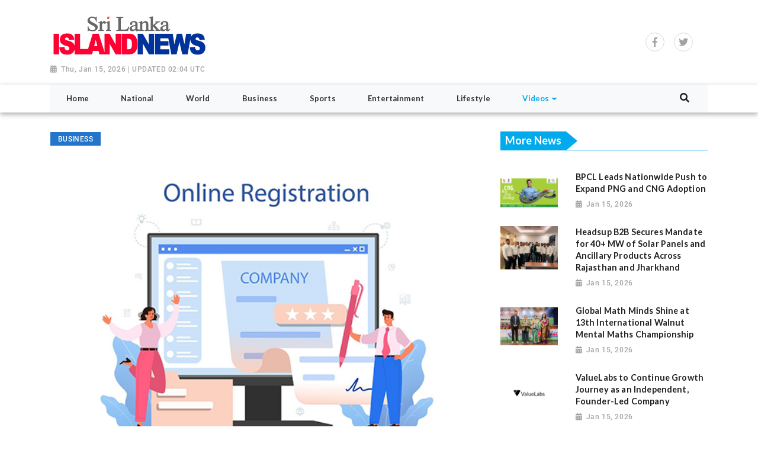

--- FILE ---
content_type: text/html; charset=utf-8
request_url: https://www.srilankaislandnews.com/news/pros-and-cons-of-online-company-registration-diy-or-seek-help20240423175234/
body_size: 6960
content:

<!doctype html>
<html lang="en">
  <head>


        
  <meta charset="utf-8">
  <meta name="viewport" content="width=device-width, initial-scale=1, shrink-to-fit=no">
  <meta name="description" content="New Delhi [India], April 23: There are different types of business structures allowed in India, like a Pvt. Ltd. company, one-person company, Limited Liability Partnership (LLP) and startups. You may own any type of company and to give it a legal existence in India you will need to register/incorporate it.">
  <meta name="keywords" content="ATK, Limited Liability Partnership, DIY or Seek Help, DIY approach, Advertorial Disclaimer">
  <meta name="author" content="">
  <title>Pros and Cons of Online Company Registration - DIY or Seek Help</title>

  <link rel="canonical" href="https://www.srilankaislandnews.com//news/pros-and-cons-of-online-company-registration-diy-or-seek-help20240423175234//">
  <meta content="Pros and Cons of Online Company Registration - DIY or Seek Help" property="og:title">
  <meta content="New Delhi [India], April 23: There are different types of business structures allowed in India, like a Pvt. Ltd. company, one-person company, Limited Liability Partnership (LLP) and startups. You may own any type of company and to give it a legal existence in India you will need to register/incorporate it." property="og:description">
  <meta content="Srilanka Island News" property="og:site_name">
  <meta content="website" property="og:type">
  <meta content="https://www.srilankaislandnews.com/news/pros-and-cons-of-online-company-registration-diy-or-seek-help20240423175234//" property="og:url">
  <meta content="https://worldnewsn.s3.amazonaws.com/media/images/ANI-20240423121957.jpg" property="og:image">
  <meta name="twitter:card" content="summary" />
  <meta name="twitter:site" content="https://twitter.com/wnn_net" />
  <meta name="twitter:title" content="Pros and Cons of Online Company Registration - DIY or Seek Help" />
  <meta name="twitter:description" content="New Delhi [India], April 23: There are different types of business structures allowed in India, like a Pvt. Ltd. company, one-person company, Limited Liability Partnership (LLP) and startups. You may own any type of company and to give it a legal existence in India you will need to register/incorporate it." />
  <meta name="twitter:image" content="https://worldnewsn.s3.amazonaws.com/media/images/Srilanka_island.png" />


    <!--favicon-->
       <link rel="apple-touch-icon" sizes="57x57" href="https://worldnewsn.s3.amazonaws.com/media/images/apple-icon-57x57_s8Jkyqu.png">
		<link rel="apple-touch-icon" sizes="60x60" href="https://worldnewsn.s3.amazonaws.com/media/images/apple-icon-60x60_JwaYrV1.png">
		<link rel="apple-touch-icon" sizes="76x76" href="https://worldnewsn.s3.amazonaws.com/media/images/apple-icon-76x76_MfGxzbT.png">
		<link rel="icon" type="image/png" sizes="192x192"  href="https://worldnewsn.s3.amazonaws.com/media/images/android-icon-192x192_SM1gUOW.png">
		<link rel="icon" type="image/png" sizes="32x32" href="https://worldnewsn.s3.amazonaws.com/media/images/favicon-32x32_qN6qra1.png">
      <!-- favicon end-->
    <!-- Bootstrap core CSS -->
    <link href="https://worldnewsn.s3.amazonaws.com/static/assets/css/fontawesome-all.min.css" rel="stylesheet">
    <link href="https://worldnewsn.s3.amazonaws.com/static/assets/css/bootstrap.min.css" rel="stylesheet">
    <link href="https://worldnewsn.s3.amazonaws.com/static/assets/css/lightslider.min.css" rel="stylesheet">
      <link href="https://worldnewsn.s3.amazonaws.com/static/assets/css/template5.css" rel="stylesheet"/>
      

      
      
        <!-- Google Tag Manager -->
<script>(function(w,d,s,l,i){w[l]=w[l]||[];w[l].push({'gtm.start':
new Date().getTime(),event:'gtm.js'});var f=d.getElementsByTagName(s)[0],
j=d.createElement(s),dl=l!='dataLayer'?'&l='+l:'';j.async=true;j.src=
'https://www.googletagmanager.com/gtm.js?id='+i+dl;f.parentNode.insertBefore(j,f);
})(window,document,'script','dataLayer','GTM-W4KFQ76');</script>
<!-- End Google Tag Manager -->

<script type="application/ld+json">
{
  "@context": "http://schema.org/",
  "@type": "WebSite",
  "name": "Srilanka Island News",
  "url": "https://www.srilankaislandnews.com/",
  "potentialAction": {
    "@type": "SearchAction",
    "target": "https://www.srilankaislandnews.com/search/?query={search_term_string}",
    "query-input": "required name=search_term_string"
  }
}
</script>

<script type="application/ld+json">
{
  "@context": "http://schema.org",
  "@type": "NewsMediaOrganization",
  "name": "Srilanka News Island",
  "url": "https://www.srilankaislandnews.com",
  "logo": "https://worldnewsn.s3.amazonaws.com/media/images/Sri-Lanka-Island-News-logo_1.png",
  "sameAs": [
    "https://www.facebook.com/worldnewsnetwork.net",
    "https://twitter.com/WorldNewsNetwo3"
  ]
}
</script>
      
  </head>

  <body>
    
      <!-- Google Tag Manager (noscript) -->
<noscript><iframe src="https://www.googletagmanager.com/ns.html?id=GTM-W4KFQ76"
height="0" width="0" style="display:none;visibility:hidden"></iframe></noscript>
<!-- End Google Tag Manager (noscript) -->
    
    
    <header class="clearfix header-wrapper">
      <nav class="navbar navbar-expand-md navbar-light bg-white fixed-top d-block no-padding">
          <div class="clearfix top-header-wrapper">
          <div class="container d-block">
              <div class="row top-header align-items-center">
                  <div class="col-xl-6 col-lg-6 col-md-6 col-sm-12 col-12 header-logo my-2">
                      <a href="/" class="navbar-brand d-block">
                          <img src="https://worldnewsn.s3.amazonaws.com/media/images/Srilanka_island.png" class="img-fluid mt-2  navbar-brand-image" alt="Brand Logo"/>
                      </a>
                      <p class="date-wrapper"><span class="date">Thu, Jan 15, 2026 | UPDATED 02:04 UTC</span></p>
                  </div>
<div class="col-xl-6 col-lg-6 text-right d-none d-md-block d-lg-block d-xl-block col-md-6 col-sm-6 col-xs-6 social-list-wrapper pr-3">
                      <ul class="social-list navbar-nav mr-auto d-xl-flex d-lg-flex d-md-flex d-block text-center justify-content-end">
                         <li class="d-inline-block p-1 border  list-item facebook"><a  target="_blank" href="https://www.facebook.com/worldnewsnetwork.net" class="social-link fab fa-facebook-f"></a></li>
                        <li class="d-inline-block p-1 border ml-3 mr-4  list-item twitter"><a  target="_blank" href="https://twitter.com/wnn_net" class="social-link fab fa-twitter"></a></li>
                         <li class="d-inline-block p-1 border  list-item google"><a  target="_blank" href="#" class="social-link fab fa-google-plus-g"></a></li>
    </ul>
                  </div>
              </div>
          </div>
          </div>
          <div class="clearfix main-header-wrapper">
          <div class="container d-block">
              <div class="row bottom-header">
                  <div class="col menu-container">
                      <div class="py-sm-0 py-2 bg-light clearfix">
                       <button class="navbar-toggler py-2" type="button" data-toggle="collapse" data-target="#navbarsExampleDefault" aria-controls="navbarsExampleDefault" aria-expanded="false" aria-label="Toggle navigation">
                      <span class="icon-bar"></span>
                      <span class="icon-bar"></span>
                      <span class="icon-bar"></span>
                    </button>
                      <div class="position-relative d-md-none header-search-wrapper float-right header-mobile-search p-0">
                               <div class="clearfix header-search px-2 ml-auto" data-toggle-class="expand-search">
                                  <form class="form-inline my-lg-0 no-padding rounded-0" data-form="expand-search" action="/search/" method="get">
                                    <input class="form-control border mr-sm-2 mr-0" name="query" type="text"  aria-label="Search">
                                    <button class="btn no-bg no-padding" type="button"><span class="fas fa-search"></span></button>
                                  </form>
                              </div>
                      </div>
                    <div class="collapse navbar-collapse menu-wrapper" id="navbarsExampleDefault">
                      <ul class="navbar-nav main-menu-list text-sm-center poistion-relative">

                        <li class="nav-item ">
                          <a class="nav-link" href="/"><span class="text">Home</span></a>
                        </li>
                        
                          <li class="nav-item   ">
                              <a class="nav-link " href="/national/">
<!--                                  <img src="None" class="img-fluid icon" alt="icon"/>-->
                                  <span class="text">National</span></a>

                                    
                          </li>
                        
                          <li class="nav-item   ">
                              <a class="nav-link " href="/world/">
<!--                                  <img src="None" class="img-fluid icon" alt="icon"/>-->
                                  <span class="text">World</span></a>

                                    
                          </li>
                        
                          <li class="nav-item   ">
                              <a class="nav-link " href="/business/">
<!--                                  <img src="None" class="img-fluid icon" alt="icon"/>-->
                                  <span class="text">Business</span></a>

                                    
                          </li>
                        
                          <li class="nav-item   ">
                              <a class="nav-link " href="/sports/">
<!--                                  <img src="None" class="img-fluid icon" alt="icon"/>-->
                                  <span class="text">Sports</span></a>

                                    
                          </li>
                        
                          <li class="nav-item   ">
                              <a class="nav-link " href="/entertainment/">
<!--                                  <img src="None" class="img-fluid icon" alt="icon"/>-->
                                  <span class="text">Entertainment</span></a>

                                    
                          </li>
                        
                          <li class="nav-item   ">
                              <a class="nav-link " href="/lifestyle/">
<!--                                  <img src="None" class="img-fluid icon" alt="icon"/>-->
                                  <span class="text">Lifestyle</span></a>

                                    
                          </li>
                        
                          <li class="nav-item mega-menu-conatiner dropdown video ">
                              <a class="nav-link  dropdown-toggle" href="/videos/">
<!--                                  <img src="None" class="img-fluid icon" alt="icon"/>-->
                                  <span class="text">Videos</span></a>

                                    
                                      <div class="dropdown-menu">
                                          
                                          
                                          <a class="dropdown-item" href="/videos/others"><span class="text">Others</span></a>
                                          
                                          
                                          
                                          <a class="dropdown-item" href="/videos/entertainment"><span class="text">Entertainment</span></a>
                                          
                                          
                                          
                                          <a class="dropdown-item" href="/videos/sports"><span class="text">Sports</span></a>
                                          
                                          
                                          
                                          <a class="dropdown-item" href="/videos/world"><span class="text">World</span></a>
                                          
                                          
                                        </div>
                                    
                          </li>
                        

                          <li class="nav-item position-relative col d-none d-md-block header-search-wrapper p-0">
                               <div class="clearfix header-search px-2 py-1 ml-auto mr-0" data-toggle-class="expand-search">
                                  <form class="form-inline my-2 my-lg-0 no-padding rounded-0" data-form="expand-search" action="/search/" method="get">
                                    <input class="form-control mr-sm-2 mr-0" name="query" type="text"  aria-label="Search">
                                    <button class="btn no-bg no-padding" type="button"><span class="fas fa-search"></span></button>
                                  </form>
                              </div>
                          </li>
                      </ul>
                    </div>
                      </div>
                  </div>
              </div>
          </div>
          </div>
      </nav>
    </header>
    

    
<main role="main" class="main-content-wrapper news-page-wrapper pt-2 pb-5">
     <section class="setion-0 news-wrapper news-full-page pt-4">
          <div class="container">
          <div class="row">
              <div class="col-xl-8 col-lg-8 col-md-8 col-sm-8 top-card col-xs-12 pr-3">
                        
                <div class="tag Business"><span class="tag-inner">Business</span></div>

                <div class="row">
                    <div class="col-12 article-wrapper">
                       <article>
                          <header>
                             <img src="https://worldnewsn.s3.amazonaws.com/media/images/ANI-20240423121957.jpg" alt="Pros and Cons of Online Company Registration - DIY or Seek Help" class="img-fluid full-page mb-3"/>
                             <p class="title large mb-2">Pros and Cons of Online Company Registration - DIY or Seek Help</p>
                             <p class="date-wrapper medium"><span class="date">Apr 23, 2024</span></p>
                          </header>
                          <span class="text medium">
                            <p>ATK<br />New Delhi [India], April 23: There are different types of business structures allowed in India, like a Pvt. Ltd. company, one-person company, Limited Liability Partnership (LLP) and startups. You may own any type of company and to give it a legal existence in India you will need to register/incorporate it.<br />To register a company you need to fulfill certain requirements and follow the compliance. The entire registration process can be done online using a DIY approach. You will have to draft the legal documents, submit documents and apply on your own. This can be a vulnerable approach that you may be following to save some money.  It is advisable to hire professional services while registering your company.<br />Many owners prefer to hire professional services to register their companies. The professional will be aware of the necessary laws and processes. They will have the knowledge and experience of registering companies. They can help you out with drafting legal documents and the government processes that are required for registering a company. When you hire professionals it will help you save time, effort and money.<br />DIY vs Seeking Help<br />1. When you follow the DIY approach you are not aware of any new or old laws and regulations and therefore there are chances of errors.<br />The professional will be aware of the new as well as the old laws and regulations that apply to registering a company. They will be able to navigate easily through the complex legal requirements.<br />2. In the DIY approach, you may not be aware of any changes in the laws and regulations of the companies.<br />The professional will be up-to-date with the latest changes and will be able to guide accordingly. They will be aware of the pros and cons of each business structure.<br />3. In the DIY approach, you will do things based on the information available online which may not be complete.<br />Professionals will have the knowledge and experience and will know what is best for a company. They will be skilled in their work and will be able to streamline the process. They will submit the documents in the required time frame.<br />4. If you handle the company's business and also the legal and regulatory work then you will not be able to focus on the business growth. <br />When you hire professionals for <a target="_blank" href="https://www.startupwala.com/private-limited-company-registration.html" rel="noopener" >online company registration</a> you can save a lot of your valuable time. As these professionals do your work you can easily focus on your company's growth.<br />5. When you register your company using the DIY approach you may not pay attention to the minute details.<br />Professionals will be able to manage every minute detail carefully.<br />6. When you register a company on your own it may drive you to heavy penalties and fines due to errors or oversights.<br />Professionals will help you prepare the documents properly which can help you avoid penalties and fines.<br />Why should you not follow the DIY approach?<br />There are several reasons why you should not try to register your company on your own:<br />* You may not be aware of the setting-up and registration processes. Doing everything on your own will be time-consuming and expensive. There may be startups that may not have enough funds therefore they should hire professional services.<br />* Businesses have to comply with the legal requirements and the regulations. If businesses do not follow them then it can lead to heavy fines or penalties. If a business is given a penalty then it will also affect the business reputation. To fulfill all the conditions you must take professional help.<br />* You may not be aware of the procedures, and you may not be able to cope with them by the DIY approach. You may make mistakes while filling out the forms or during documentation. These can lead to delays in the submission of the documents. To avoid such cases you should hire professionals.<br />* In the initial stages, the businesses are inexperienced and not well-versed with the laws. Businesses may break the law unintentionally which could lead to fines and penalties. Therefore, seeking professional help is a better option.<br />DIY or seeking help, which approach is better? If you want to start a business as soon as possible, then hiring professionals is a better option. They can help to speed up the registration process.<br />(ADVERTORIAL DISCLAIMER: The above press release has been provided by ATK. ANI will not be responsible in any way for the content of the same)<br /></p>
                          </span>
                       </article>
                    </div>
                </div>
              
              </div>
              <div class="col-lg-4 col-xl-4 col-md-5 col-sm-5 col-xs-12 top-right-block">
               <div class="avtaar-wrapper clearfix">
                   <div class="category-title clearfix mb-4 border-bottom-1">
                          <p class="title mt-0"><span class="inner-block px-2 py-1">More News</span></p>
                      </div>
                    
                          <div class="row avtaar-list">
                           <div class="col-4 img-container avtaar-thumbnil">
                               <a href="/news/bpcl-leads-nationwide-push-to-expand-png-and-cng-adoption20260115190653/">
                            <img src="https://worldnewsn.s3.amazonaws.com/media/images/ANI-20260115125111_2yYBpAH.jpg" class="img-fluid img" alt="BPCL Leads Nationwide Push to Expand PNG and CNG Adoption"/>
                               </a>
                           </div>
                           <div class="col-8 avtaar-content-block">
                               <a href="/news/bpcl-leads-nationwide-push-to-expand-png-and-cng-adoption20260115190653/">
                              <p class="title small">BPCL Leads Nationwide Push to Expand PNG and CNG Adoption</p>
                              <p class="date-wrapper"><span class="date">Jan 15, 2026</span></p>
                               </a>
                           </div>
                   </div>
                   
                          <div class="row avtaar-list">
                           <div class="col-4 img-container avtaar-thumbnil">
                               <a href="/news/headsup-b2b-secures-mandate-for-40-mw-of-solar-panels-and-ancillary-products-across-rajasthan-and-jharkhand20260115182404/">
                            <img src="https://worldnewsn.s3.amazonaws.com/media/images/ANI-20260115125357.jpg" class="img-fluid img" alt="The Headsup B2B team at the company&#39;s New Delhi office"/>
                               </a>
                           </div>
                           <div class="col-8 avtaar-content-block">
                               <a href="/news/headsup-b2b-secures-mandate-for-40-mw-of-solar-panels-and-ancillary-products-across-rajasthan-and-jharkhand20260115182404/">
                              <p class="title small">Headsup B2B Secures Mandate for 40+ MW of Solar Panels and Ancillary Products Across Rajasthan and Jharkhand</p>
                              <p class="date-wrapper"><span class="date">Jan 15, 2026</span></p>
                               </a>
                           </div>
                   </div>
                   
                          <div class="row avtaar-list">
                           <div class="col-4 img-container avtaar-thumbnil">
                               <a href="/news/global-math-minds-shine-at-13th-international-walnut-mental-maths-championship20260115182319/">
                            <img src="https://worldnewsn.s3.amazonaws.com/media/images/ANI-20260115125259.jpg" class="img-fluid img" alt="13th International Walnut Mental Maths Championship"/>
                               </a>
                           </div>
                           <div class="col-8 avtaar-content-block">
                               <a href="/news/global-math-minds-shine-at-13th-international-walnut-mental-maths-championship20260115182319/">
                              <p class="title small">Global Math Minds Shine at 13th International Walnut Mental Maths Championship</p>
                              <p class="date-wrapper"><span class="date">Jan 15, 2026</span></p>
                               </a>
                           </div>
                   </div>
                   
                          <div class="row avtaar-list">
                           <div class="col-4 img-container avtaar-thumbnil">
                               <a href="/news/valuelabs-to-continue-growth-journey-as-an-independent-founder-led-company20260115182204/">
                            <img src="https://worldnewsn.s3.amazonaws.com/media/images/ANI-20260115125158.jpg" class="img-fluid img" alt="ValueLabs Logo"/>
                               </a>
                           </div>
                           <div class="col-8 avtaar-content-block">
                               <a href="/news/valuelabs-to-continue-growth-journey-as-an-independent-founder-led-company20260115182204/">
                              <p class="title small">ValueLabs to Continue Growth Journey as an Independent, Founder-Led Company</p>
                              <p class="date-wrapper"><span class="date">Jan 15, 2026</span></p>
                               </a>
                           </div>
                   </div>
                   
                          <div class="row avtaar-list">
                           <div class="col-4 img-container avtaar-thumbnil">
                               <a href="/news/skyscanner-launches-a-smarter-way-to-find-2026s-cheapest-destinations-new-cheapest-destination-planner20260115182202/">
                            <img src="https://worldnewsn.s3.amazonaws.com/media/images/ANI-20260115125138.jpg" class="img-fluid img" alt="Neel Ghose, Skyscanner Travel Trends and Destinations Expert, highlights how Indians are planning their travel ahead"/>
                               </a>
                           </div>
                           <div class="col-8 avtaar-content-block">
                               <a href="/news/skyscanner-launches-a-smarter-way-to-find-2026s-cheapest-destinations-new-cheapest-destination-planner20260115182202/">
                              <p class="title small">Skyscanner Launches a Smarter Way to Find 2026&#39;s Cheapest Destinations: NEW Cheapest Destination Planner</p>
                              <p class="date-wrapper"><span class="date">Jan 15, 2026</span></p>
                               </a>
                           </div>
                   </div>
                   
                          <div class="row avtaar-list">
                           <div class="col-4 img-container avtaar-thumbnil">
                               <a href="/news/bajaj-general-insurance-introduces-fetal-flourish-a-pioneering-fetal-health-insurance-offering-priced-at-an-affordable-premium-of-inr-102520260115180331/">
                            <img src="https://worldnewsn.s3.amazonaws.com/media/images/ANI-20260115123300.jpg" class="img-fluid img" alt="Dr. Tapan Singhel, MD &amp; CEO, Bajaj General Insurance at the launch of Fetal Flourish"/>
                               </a>
                           </div>
                           <div class="col-8 avtaar-content-block">
                               <a href="/news/bajaj-general-insurance-introduces-fetal-flourish-a-pioneering-fetal-health-insurance-offering-priced-at-an-affordable-premium-of-inr-102520260115180331/">
                              <p class="title small">Bajaj General Insurance Introduces Fetal Flourish - A Pioneering Fetal Health Insurance Offering Priced at an Affordable Premium of INR 1025</p>
                              <p class="date-wrapper"><span class="date">Jan 15, 2026</span></p>
                               </a>
                           </div>
                   </div>
                   
                          <div class="row avtaar-list">
                           <div class="col-4 img-container avtaar-thumbnil">
                               <a href="/news/icsi-organizes-indian-technical-and-economic-cooperation-itec-programme-under-the-aegis-of-the-ministry-of-external-affairs20260115180252/">
                            <img src="https://worldnewsn.s3.amazonaws.com/media/images/ANI-20260115122116.jpg" class="img-fluid img" alt="ICSI organizes Indian Technical and Economic Cooperation (ITEC) Programme under the aegis of the Ministry of External Affairs"/>
                               </a>
                           </div>
                           <div class="col-8 avtaar-content-block">
                               <a href="/news/icsi-organizes-indian-technical-and-economic-cooperation-itec-programme-under-the-aegis-of-the-ministry-of-external-affairs20260115180252/">
                              <p class="title small">ICSI organizes Indian Technical and Economic Cooperation (ITEC) Programme under the aegis of the Ministry of External Affairs</p>
                              <p class="date-wrapper"><span class="date">Jan 15, 2026</span></p>
                               </a>
                           </div>
                   </div>
                   
                          <div class="row avtaar-list">
                           <div class="col-4 img-container avtaar-thumbnil">
                               <a href="/news/lt-technology-services-reports-102-yoy-growth-in-q3fy2620260115175256/">
                            <img src="https://worldnewsn.s3.amazonaws.com/media/images/ANI-20260115122246.jpg" class="img-fluid img" alt="L&amp;T Technology Services Reports 10.2% YoY Growth in Q3FY26"/>
                               </a>
                           </div>
                           <div class="col-8 avtaar-content-block">
                               <a href="/news/lt-technology-services-reports-102-yoy-growth-in-q3fy2620260115175256/">
                              <p class="title small">L&amp;T Technology Services Reports 10.2% YoY Growth in Q3FY26</p>
                              <p class="date-wrapper"><span class="date">Jan 15, 2026</span></p>
                               </a>
                           </div>
                   </div>
                   
                          <div class="row avtaar-list">
                           <div class="col-4 img-container avtaar-thumbnil">
                               <a href="/news/national-startup-day-2026-startups-founders-building-indias-growth-story20260115174452/">
                            <img src="https://worldnewsn.s3.amazonaws.com/media/images/ANI-20260115113602_DY6cfmw.jpg" class="img-fluid img" alt="National Startup Day 2026"/>
                               </a>
                           </div>
                           <div class="col-8 avtaar-content-block">
                               <a href="/news/national-startup-day-2026-startups-founders-building-indias-growth-story20260115174452/">
                              <p class="title small">National Startup Day 2026: Startups &amp; Founders Building India&#39;s Growth Story</p>
                              <p class="date-wrapper"><span class="date">Jan 15, 2026</span></p>
                               </a>
                           </div>
                   </div>
                   
                          <div class="row avtaar-list">
                           <div class="col-4 img-container avtaar-thumbnil">
                               <a href="/news/international-rover-challenge-and-space-drone-challenge-2026-to-be-held-at-manipal-institute-of-technology-manipal20260115173449/">
                            <img src="https://worldnewsn.s3.amazonaws.com/media/images/ANI-20260115120342.jpg" class="img-fluid img" alt="MAHE Mars Rover strives to achieve excellence"/>
                               </a>
                           </div>
                           <div class="col-8 avtaar-content-block">
                               <a href="/news/international-rover-challenge-and-space-drone-challenge-2026-to-be-held-at-manipal-institute-of-technology-manipal20260115173449/">
                              <p class="title small">International Rover Challenge and Space Drone Challenge 2026 to Be Held at Manipal Institute of Technology, Manipal</p>
                              <p class="date-wrapper"><span class="date">Jan 15, 2026</span></p>
                               </a>
                           </div>
                   </div>
                   
                   
                      </div>
          </div>
         </div>
      </div>
      </section>
      <section class="section-1 category-section clearfix mt-4">
          <div class="container">
              <div class="row category-more-news-wrapper">
                   <div class="col-lg-4 col-xl-4 col-md-5 col-sm-5 col-xs-12 top-right-block">
               <div class="avtaar-wrapper clearfix">

                      </div>
          </div>
              </div>
          </div>
      </section>
  </main>

    
      <footer class="bg-light footer">
          <div class="container">
        <div class="row logo-part pt-4 footer-link-wrapper pb-3">
              <div class="col-md-4 col-12 text-center mt-3">
              <a href="/" class="navbar-brand">
                          <img src="https://worldnewsn.s3.amazonaws.com/media/images/Srilanka_island.png" class="img-fluid  navbar-brand-image" alt="Brand Logo"/>
                      </a>
            </div>
            <div class="col-md-8 col-12 text-right pb-3 mt-3">
                  <ul class="d-inline-block footer-link-list mb-0">
                    
                      <li style=" padding: 0rem 0.8rem; " class="list-item d-inline-block">
                          <a href="/national/" class="footer-link">National</a>
                      </li>
                    
                      <li style=" padding: 0rem 0.8rem; " class="list-item d-inline-block">
                          <a href="/world/" class="footer-link">World</a>
                      </li>
                    
                      <li style=" padding: 0rem 0.8rem; " class="list-item d-inline-block">
                          <a href="/business/" class="footer-link">Business</a>
                      </li>
                    
                      <li style=" padding: 0rem 0.8rem; " class="list-item d-inline-block">
                          <a href="/sports/" class="footer-link">Sports</a>
                      </li>
                    
                      <li style=" padding: 0rem 0.8rem; " class="list-item d-inline-block">
                          <a href="/entertainment/" class="footer-link">Entertainment</a>
                      </li>
                    
                      <li style=" padding: 0rem 0.8rem; " class="list-item d-inline-block">
                          <a href="/lifestyle/" class="footer-link">Lifestyle</a>
                      </li>
                    
                      <li style=" padding: 0rem 0.8rem; " class="list-item d-inline-block">
                          <a href="/videos/" class="footer-link">Videos</a>
                      </li>
                    
                  </ul>
              </div>
          </div>
          <div class="row bottom-footer pb-2 pt-2 border-top-1">
                  <div class="col-md-7 col-12 copy-right-wrapper text-md-left text-center">
                      <p class="text"><span class="copyright">Copyright &copy; 2018</span><span class="text d-inline-block mx-2">|</span> <a class="link" href="/terms/">Terms &amp; Condition</a><span class="text d-inline-block mx-2">|</span><a href="/contact/" class="link">Contact Us</a></p>
                  </div>
              <div class="col-md-5 col-12 social-list-wrapper text-md-right text-center pt-2">
                      <ul class="social-list navbar-nav mr-auto text-center d-inline-block">
                         <li class="d-inline-block p-1 border list-item facebook"><a href="https://www.facebook.com/worldnewsnetwork.net" class="social-link fab fa-facebook-f"></a></li>
                          <li class="d-inline-block p-1 border mx-3 list-item twitter"><a href="https://twitter.com/wnn_net" class="social-link fab fa-twitter"></a></li>
                           <li class="d-inline-block p-1 border  list-item google"><a href="#" class="social-link fab fa-google-plus-g"></a></li>
                      </ul>
                  </div>
          </div>
          </div>
      </footer>
    


    <!-- Bootstrap core JavaScript
    ================================================== -->
    <!-- Placed at the end of the document so the pages load faster -->
       <script src="https://ajax.googleapis.com/ajax/libs/jquery/3.3.1/jquery.min.js"></script>
   <script>window.jQuery || document.write('<script src="/static/assets/js/jquery.js"><'+'/'+'script>');</script>
       <script src="https://worldnewsn.s3.amazonaws.com/static/assets/js/bootstrap.bundle.js"></script>
       <script src="https://worldnewsn.s3.amazonaws.com/static/assets/js/lightslider.min.js"></script>
    <script src="https://worldnewsn.s3.amazonaws.com/static/assets/js/main.js"></script>
    

    
  </body>
</html>

--- FILE ---
content_type: text/plain
request_url: https://www.google-analytics.com/j/collect?v=1&_v=j102&a=674435015&t=pageview&_s=1&dl=https%3A%2F%2Fwww.srilankaislandnews.com%2Fnews%2Fpros-and-cons-of-online-company-registration-diy-or-seek-help20240423175234%2F&ul=en-us%40posix&dt=Pros%20and%20Cons%20of%20Online%20Company%20Registration%20-%20DIY%20or%20Seek%20Help&sr=1280x720&vp=1280x720&_u=YEBAAAABAAAAAC~&jid=1200244309&gjid=208303816&cid=114749525.1768519722&tid=UA-124482785-1&_gid=1300134887.1768519722&_r=1&_slc=1&gtm=45He61e1n81W4KFQ76za200&gcd=13l3l3l3l1l1&dma=0&tag_exp=103116026~103200004~104527907~104528500~104684208~104684211~105391253~115616985~115938465~115938468~115985660~116682875~117041588~117099528&z=35209438
body_size: -453
content:
2,cG-7R9R6TB90P